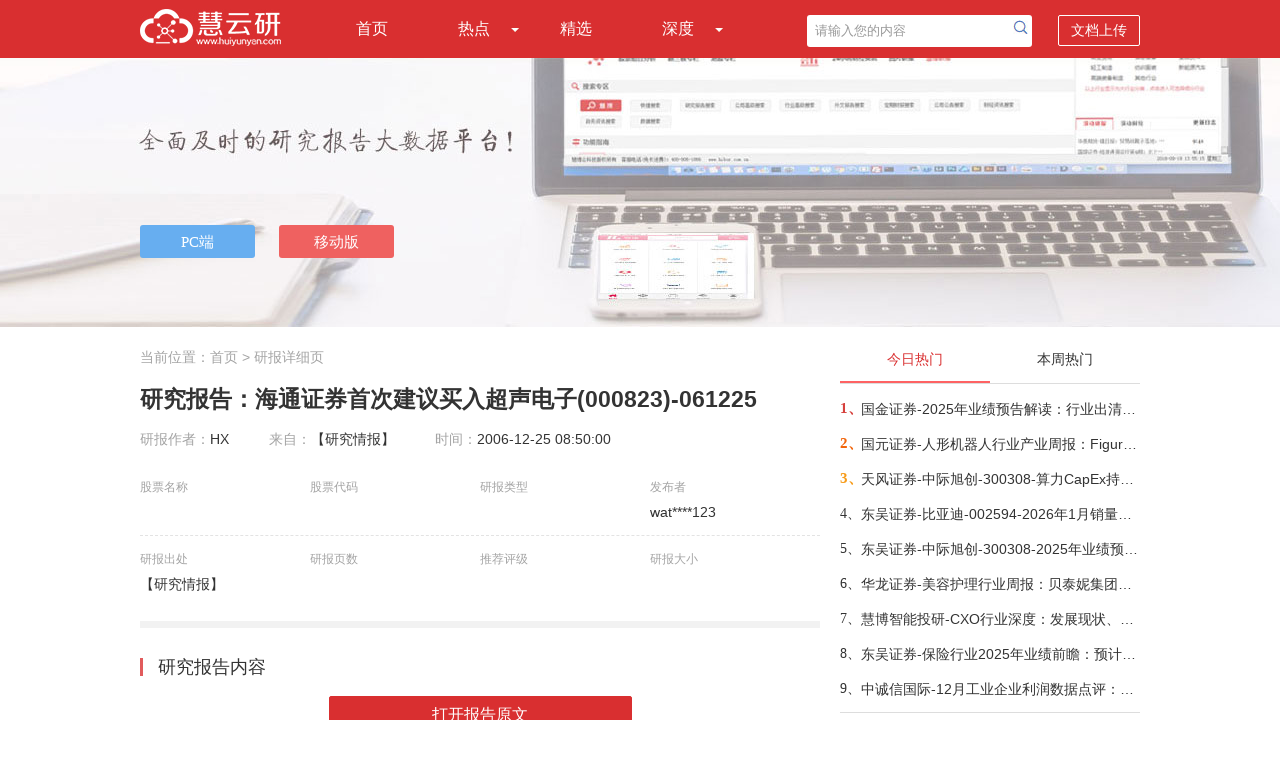

--- FILE ---
content_type: text/html; charset=utf-8
request_url: http://www.huiyunyan.com/doc-1dfac7d0f40f85e4eb0ac2f0862cf4cf.html
body_size: 11015
content:
<!DOCTYPE html>
<html>
<head>
    <meta name="viewport" content="width=device-width" />
    <meta http-equiv="X-UA-Compatible" content="IE=edge" />
    <meta http-equiv="Content-Type" content="text/html;charset=utf-8" />
    <meta name="viewport" content="width=device-width,minimum-scale=1.0,maximum-scale=1.0,user-scalable=no">
    <link rel="shortcut icon" href="favicon.ico" type="image/x-icon" />
    <title>研究报告：海通证券首次建议买入超声电子(000823)-061225-慧云研</title>
    <meta name="keywords" content="">
    <meta name="description" content="一、公司主业构成。PCB是公司主营核心，贡献接近70%主营利润，随HDIPCB技改的完成，公司收入和利润成长将被带动，业务地位将更突出；液晶显示器业务随新厂开工率正常上升，毛利率将回归，呈现温和成长；超声仪器目…">
    <!--站长统计-->
    <script>
        var _hmt = _hmt || [];
        (function () {
            var hm = document.createElement("script");
            hm.src = "https://hm.baidu.com/hm.js?259b9e67778f985160633257e58b83a8";
            var s = document.getElementsByTagName("script")[0];
            s.parentNode.insertBefore(hm, s);
        })();
    </script>
    <script src="/Layout/js?v=rBPlp54fRNi9m98rJ6owNAX_AE2pBuDDlItG6Wv5Myo1"></script>

    <link href="/Res/Layout/css?v=TkZpdhFHsc-jQBC_3CvYeggTAGDYkXXkSJyUuKy1GTw1" rel="stylesheet"/>

    <script type="text/javascript">
        // 判断是否为移动设备
        function isMobileDevice() {
            return /Android|webOS|OpenHarmony|iPhone|iPod|BlackBerry|IEMobile|Opera Mini/i.test(navigator.userAgent);
        }
        function checkH5Css() {
            if (isMobileDevice()) {
                // 添加移动样式
                if ($('link[href*="layout-h5"]').length === 0) {
                    $('head').append('<link rel="stylesheet" href="/Res/Css/layout-h5.css" type="text/css" />');
                }
            }
            else {
                $('link[href*="layout-h5"]').remove();
            }
        }
        $(function () {
            checkH5Css();
        });
        $(window).resize(function () {
            checkH5Css();
        });
    </script>
    
    <![if !IE]>
    <script type="text/javascript" src="/Res/Js/clipboard.min.js"></script>
    <link href="/Res/Css/reportInfoDetailRegTip.css" rel="stylesheet" />
    <![endif]>
    <link href="/Res/DetailDoc/css?v=wYgW5VUC9NUMgdm7TODYNxHX315Mo-eBtqzV7JSDEKc1" rel="stylesheet"/>


    <script type="text/javascript">
        function openPCLayer() {
            $.ajax({
                url: "../Common/PCDownLoad",
                type: "post",
                dataType: "json",
                data: { ViewType: 'OpenPC', FromSousuo: 0 },
                success: function (data) {

                }
            });
            openLayer();
        }
    </script>
</head>
<body>
    <!--主导航-->
    <div class="nav">
        <div class="w1000">
            <a href="/"><i class="logo"></i></a>
            <ul class="list-nav" id="nav">
                <li class=""><a href="/">首页</a></li>
                <li class="">
                    <a href="javascript:void(0);">热点</a><i class="list-sub"></i>
                    <ul>
                        <li><a href="/hot-today.html">今日热点</a></li>
                        <li><a href="/hot-week.html">本周热点</a></li>
                        <li class="sd-list-bor"><a href="/hot-month.html">本月热点</a></li>
                    </ul>
                </li>
                <li class=""><a href="/elite.html">精选</a></li>
                <li class="">
                    <a href="javascript:void(0);">深度</a><i class="list-sub"></i>
                    <ul>
                        <li><a href="/deep-company.html">深度公司</a></li>
                        <li class="sd-list-bor"><a href="/deep-industry.html">深度行业</a></li>
                    </ul>
                </li>
            </ul>
            <div class="nav-right">
<form action="/search.html" method="get" target="_blank">                    <input type="text" name="i" class="search-txt" value="请输入您的内容" id="myinput">
                    <input type="submit" value="" class="submit-btn" onclick="return checkSearchText(20);">
                    <span onclick="window.open('/DocUpload/Index','_blank');">文档上传</span>
</form>            </div>
            <div class="right-top-nav"><a href="javascript:void(0)"></a></div>

            <!--手机端下DIV显示-->
            <div class="nav-tabs"><a href="/">首页</a><a href="/hot-today.html">今日热点</a><a href="/hot-week.html">本周热点</a><a href="/hot-month.html">本月热点</a><a href="/elite.html">精选</a><a href="/deep-company.html">深度公司</a><a href="/deep-industry.html">深度行业</a></div>
        </div>
    </div>
    <div class="search-box">
<form action="/search.html" method="get" target="_blank">            <input type="text" name="i" class="sint-box" placeholder="请输入您的内容">
            <input type="submit" value="" class="search-btn" onclick="return checkSearchText_h5(20);">
</form>    </div>
    <!--banner-->
    <div class="banner">
        <div class="banr-btn w1000">
            <span>
                <input type="button" class="pc-btn" value="PC端" onclick="openPCLayer();">
                <input type="button" class="mobile-btn" value="移动版" onclick="openLayerMobile();">
            </span>
        </div>
    </div>
    <!--内容-->
    


<script type="text/javascript">
    function downPCFSS(type) {
        $.ajax({
            url: "../Common/PCDownLoad",
            type: "post",
            dataType: "json",
            data: { ViewType: type, FromSousuo: 1 },
            success: function (data) {

            }
        });
    }
    function openLayerDoc(type) {
        $.ajax({
            url: "../Common/PCDownLoad",
            type: "post",
            dataType: "json",
            data: { ViewType: type, FromSousuo: 0 },
            success: function (data) {

            }
        });
        openLayer();
    }
</script>
<div class="w1000 hyy-xx">
    <!--左侧列表-->
    <div id="list-left" class="list-left">
        <div class="dqwz">当前位置：<a href="/" target="_blank">首页</a> &gt; 研报详细页</div>

        <h1>

            研究报告：海通证券首次建议买入超声电子(000823)-061225
        </h1>
        <div class="h1-tips">
            <span>研报作者：</span>HX
            <span class="left15">来自：</span>【研究情报】
            <span class="left15">时间：</span>2006-12-25 08:50:00
        </div>
        <div class="cont-list">
            <ul class="bor-botm">
                <li>
                    <div class="txt-sub">股票名称</div>
                    <div></div>
                </li>
                <li>
                    <div class="txt-sub">股票代码</div>
                    <div class="txt-color"></div>
                </li>
                <li>
                    <div class="txt-sub">研报类型</div>
                    <div></div>
                </li>
                <li>
                    <div class="txt-sub">发布者</div>
                    <div>wat****123</div>
                </li>
            </ul>
            <ul>
                <li>
                    <div class="txt-sub">研报出处</div>
                    <div>【研究情报】</div>
                </li>
                <li>
                    <div class="txt-sub">研报页数</div>
                    <div></div>
                </li>
                <li>
                    <div class="txt-sub">推荐评级</div>
                    <div class="txt-color"></div>
                </li>
                <li>
                    <div class="txt-sub">研报大小</div>
                    <div></div>
                </li>
            </ul>
        </div><div class="clear"></div>
        <div class="hr-bg"></div>
            <div class="ybzy">研究报告内容</div>
        
            <div class="dkyw "><a href="javascript:void(0);" onclick="openLayerDoc('OpenDoc'); return false;">打开报告原文</a></div>
                    <div class="doc-abstruct ">


                <p></p>

            </div>
                        <div class="dkyw dkyw-pdf martop50 " style="display:none" id="openLayer"><a href="javascript:void(0);" onclick="openLayerDoc('OpenDoc'); return false;">打开报告原文</a></div>
        
        <div class="tuijian">
            <span class="tj-left">
                推荐给朋友：
                <input type="text" id="txtRecommendContent" class="msg-ipt" value="http://www.huiyunyan.com/doc-1dfac7d0f40f85e4eb0ac2f0862cf4cf.html 海通证券首次建议买入超声电子(000823)-061225">
                <input type="button" id="btnCopy" class="copy-btn" value="复 制" data-clipboard-action="copy" data-clipboard-target="#txtRecommendContent">
            </span>
            <span class="sc-right">
                <a href="javascript:void(0);" onclick="openLayerDoc('ShouCang'); return false;"><i class="sc-ico"></i>收藏</a>&nbsp;&nbsp;&nbsp; | &nbsp;&nbsp;&nbsp;
                <a href="javascript:void(0);" onclick="$('.share-wechat').show();"><i class="wx-ico"></i></a>&nbsp;
                <a href="https://service.weibo.com/share/share.php?title=%e6%b5%b7%e9%80%9a%e8%af%81%e5%88%b8%e9%a6%96%e6%ac%a1%e5%bb%ba%e8%ae%ae%e4%b9%b0%e5%85%a5%e8%b6%85%e5%a3%b0%e7%94%b5%e5%ad%90(000823)-061225&amp;url=http%3a%2f%2fwww.huiyunyan.com%2fdoc-1dfac7d0f40f85e4eb0ac2f0862cf4cf.html&amp;appkey=&amp;searchPic=false&amp;pic=&amp;source=http%3a%2f%2fwww.huiyunyan.com%2fdoc-1dfac7d0f40f85e4eb0ac2f0862cf4cf.html" target="_blank"><i class="wb-ico"></i></a>
            </span>
            <!--分享到微信-->
            <div class="share-wechat">
                <div style="float:right;margin-top:8px; margin-bottom:5px;">
                    <span style="margin-right:70px;">分享到微信朋友圈</span>
                    <a href="javascript:void(0);" style=" text-decoration:none; color:#f00; font-size:16px" onclick="$('.share-wechat').hide()">
                        <img src="/Res/Img/closeweixin.jpg" style="margin-right:15px;">
                    </a>
                </div>
                <div style="text-align:center; margin-top:5px;">
                    <img src="http://newsmag.hibor.com.cn/rqcode/QRCodeGeneration.aspx?date=http%3a%2f%2fwww.huiyunyan.com%2fdoc-1dfac7d0f40f85e4eb0ac2f0862cf4cf.html" width="200" height="200" style="margin:0 auto; padding:0; margin:10px 0;">
                </div>
                <div style="margin-top:5px; margin-left:10px; padding:10px; line-height:24px;">
                    打开微信，点击底部的"发现"，<br>
                    使用"扫一扫"即可将网页分享至朋友圈。
                </div>
            </div>
        </div>
        <div class="clear"></div>
        <div class="detail_related">
            <div class="detail_related_tip">相关阅读<i></i></div>
            <div class="detail_related_content">
            </div>
        </div>
    </div>

    <div id="seo-left" class="list-left" style="display:none">
        <div class="head-link">
            <p>推荐您下载<a href="http://www.hibor.org/soft/download.html" onclick="downPCFSS('SpiderOpenDL')" target="_blank">慧博智能策略终端</a>，还能查看更多相关研报和第一手的投资资讯，同时提供各种相关数据和盈利预测，可多角度观测，多维度帮您做出正确的投资决策。</p>
        </div>

        <div class="img-app">
            <a href="http://hibor.com.cn/soft/mbsystemsetup.dmg" onclick="downPCFSS('SpiderDPC')"><img src="/Res/Img/btn1.gif" title="慧博智能策略终端"></a>
        </div>
        <div class="img-client">
            <img src="/Res/Img/pc-index-img.png" style="width:600px" title="慧博智能策略终端">
        </div>
        <div class="img-app">
            <a href="http://hibor.com.cn/soft/mbsystemsetup.dmg" onclick="downPCFSS('SpiderDPC')"><img src="/Res/Img/btn1.gif" title="慧博智能策略终端"></a>
        </div>
        
    </div>
    <!--右侧列表-->
    <div class="list-right">
<div class="hot-list">
    <ul class="hot-list-tab" id="hotTab">
        <li class="current">今日热门</li>
        <li>本周热门</li>
    </ul>
    <div class="hot-list-content" id="hotTabContent">
        <div>
            <ul>
                    <li>
                        <span class="hot1">1、</span>
                        <a target="_blank" href="/doc-4284fb0d7c09cf691b08b4c1f94184c1.html" title="国金证券-2025年业绩预告解读：行业出清与景气扩散-260202">国金证券-2025年业绩预告解读：行业出清与景气扩散-260202</a>
                    </li>
                    <li>
                        <span class="hot2">2、</span>
                        <a target="_blank" href="/doc-687210615c79f6de1aae2baafe47ceb4.html" title="国元证券-人形机器人行业产业周报：Figure AI发布人形机器人Helix 02，Optimus V3即将亮相-260202">国元证券-人形机器人行业产业周报：Figure AI发布人形机器人Helix 02，Optimus V3即将亮相-260202</a>
                    </li>
                    <li>
                        <span class="hot3">3、</span>
                        <a target="_blank" href="/doc-84a2c54d65e4c7262515c7c522c50361.html" title="天风证券-中际旭创-300308-算力CapEx持续加码，硅光与1.6T双轮驱动，公司盈利能力进入上行通道-260202">天风证券-中际旭创-300308-算力CapEx持续加码，硅光与1.6T双轮驱动，公司盈利能力进入上行通道-260202</a>
                    </li>
                    <li>
                        <span class="hot4">4、</span>
                        <a target="_blank" href="/doc-c53b50afec2842d978b874ae08f9aec3.html" title="东吴证券-比亚迪-002594-2026年1月销量点评：销量同环比降低，持续推进高端化和出口-260203">东吴证券-比亚迪-002594-2026年1月销量点评：销量同环比降低，持续推进高端化和出口-260203</a>
                    </li>
                    <li>
                        <span class="hot5">5、</span>
                        <a target="_blank" href="/doc-bc98662aaf98e75b28387a1bf9abf420.html" title="东吴证券-中际旭创-300308-2025年业绩预告点评：业绩符合预期，scaleup打开空间-260202">东吴证券-中际旭创-300308-2025年业绩预告点评：业绩符合预期，scaleup打开空间-260202</a>
                    </li>
                    <li>
                        <span class="hot6">6、</span>
                        <a target="_blank" href="/doc-647e1195b1b17b014f09681e4fe2f27f.html" title="华龙证券-美容护理行业周报：贝泰妮集团旗下品牌薇诺娜正式进入中东市场，海外版图持续扩容-260201">华龙证券-美容护理行业周报：贝泰妮集团旗下品牌薇诺娜正式进入中东市场，海外版图持续扩容-260201</a>
                    </li>
                    <li>
                        <span class="hot7">7、</span>
                        <a target="_blank" href="/doc-c0f42da7498a9f734c9c4a5752694f9e.html" title="慧博智能投研-CXO行业深度：发展现状、景气度、竞争力、未来发展及相关公司深度梳理-260202">慧博智能投研-CXO行业深度：发展现状、景气度、竞争力、未来发展及相关公司深度梳理-260202</a>
                    </li>
                    <li>
                        <span class="hot8">8、</span>
                        <a target="_blank" href="/doc-cdf2b510d1cbf4427d642d3d600e8bf1.html" title="东吴证券-保险行业2025年业绩前瞻：预计全年NBV高增长，Q4净利润或受投资短期波动影响-260202">东吴证券-保险行业2025年业绩前瞻：预计全年NBV高增长，Q4净利润或受投资短期波动影响-260202</a>
                    </li>
                    <li>
                        <span class="hot9">9、</span>
                        <a target="_blank" href="/doc-ecf184a581ba2147daf80900b417c5b6.html" title="中诚信国际-12月工业企业利润数据点评：新旧分化显著，工业企业利润年增速结束连续三年负增长转正-260127">中诚信国际-12月工业企业利润数据点评：新旧分化显著，工业企业利润年增速结束连续三年负增长转正-260127</a>
                    </li>
            </ul>
        </div>
        <div style="display: none;">
            <ul>
                    <li>
                        <span class="hot1">1、</span>
                        <a target="_blank" href="/doc-12b8fc618ccfffaaba5dfbc0bc200218.html" title="国海证券-生物医药行业深度报告：国产ADC药物即将迎来高光时刻——ADC子行业专题研究-260130">国海证券-生物医药行业深度报告：国产ADC药物即将迎来高光时刻——ADC子行业专题研究-260130</a>
                    </li>
                    <li>
                        <span class="hot2">2、</span>
                        <a target="_blank" href="/doc-d2b2b7d678e9e96dc0791160b060cc67.html" title="德邦证券-策略点评：白酒板块大反弹-260129">德邦证券-策略点评：白酒板块大反弹-260129</a>
                    </li>
                    <li>
                        <span class="hot3">3、</span>
                        <a target="_blank" href="/doc-4f7e64a041721900b0f01750337f273e.html" title="国金证券-计算机行业点评：AI进入新临界点-260131">国金证券-计算机行业点评：AI进入新临界点-260131</a>
                    </li>
                    <li>
                        <span class="hot4">4、</span>
                        <a target="_blank" href="/doc-50dfdfb0560bbb5a105ed44e874ba8fc.html" title="中原证券-计算机行业分析报告：DeepSeek近期成果分析及V4影响力预测-260129">中原证券-计算机行业分析报告：DeepSeek近期成果分析及V4影响力预测-260129</a>
                    </li>
                    <li>
                        <span class="hot5">5、</span>
                        <a target="_blank" href="/doc-3da268ac86621eaaad7f14d0d67b4f5d.html" title="国泰海通证券-江南新材-603124-深度研究：PCB铜基新材料龙头，液冷助力发展提速-260131">国泰海通证券-江南新材-603124-深度研究：PCB铜基新材料龙头，液冷助力发展提速-260131</a>
                    </li>
                    <li>
                        <span class="hot6">6、</span>
                        <a target="_blank" href="/doc-1992817df6fe20830d9a1503adcd8a49.html" title="招商证券-电力设备及新能源行业储能系列报告（18）：全国容量电价政策重磅发布，大储迈向高质量发展-260201">招商证券-电力设备及新能源行业储能系列报告（18）：全国容量电价政策重磅发布，大储迈向高质量发展-260201</a>
                    </li>
                    <li>
                        <span class="hot7">7、</span>
                        <a target="_blank" href="/doc-8eddd0156a3301fc89fffea90bb7d631.html" title="信达证券-工业富联-601138-2025业绩预增点评：Q4业绩继续高增，AI驱动进入加速兑现期-260129">信达证券-工业富联-601138-2025业绩预增点评：Q4业绩继续高增，AI驱动进入加速兑现期-260129</a>
                    </li>
                    <li>
                        <span class="hot8">8、</span>
                        <a target="_blank" href="/doc-6c7075055a9893168344c2686f04eaa0.html" title="天风证券-A股策略周报：乱中比稳-260201">天风证券-A股策略周报：乱中比稳-260201</a>
                    </li>
                    <li>
                        <span class="hot9">9、</span>
                        <a target="_blank" href="/doc-a0cc076f9f8f3b347b68710d613673bf.html" title="华鑫证券-芒果超媒-300413-公司事件点评报告：看芒果大模型AI赋能主业，小芒电商迎盈利拐点-260202">华鑫证券-芒果超媒-300413-公司事件点评报告：看芒果大模型AI赋能主业，小芒电商迎盈利拐点-260202</a>
                    </li>
            </ul>
        </div>
    </div>
</div>
<div class="hot-list">
    <ul class="hot-list-tab">
        <li class="current">热门行业</li>
        <li></li>
    </ul>
    <div class="hot-list-content">
        <ul>
                <li class="industry-bg"><a target="_blank" href="/doc-4875414de8799cacf96bdee9eb368376.html" title="东兴证券-半导体行业分析手册之二：混合键合设备，AI算力时代的芯片互连革命与BESI的领航之路-260126">东兴证券-半导体行业分析手册之二：混合键合设备，AI算力时代的芯片互连革命与BESI的领航之路-260126</a></li>
                <li class="industry-bg"><a target="_blank" href="/doc-12b8fc618ccfffaaba5dfbc0bc200218.html" title="国海证券-生物医药行业深度报告：国产ADC药物即将迎来高光时刻——ADC子行业专题研究-260130">国海证券-生物医药行业深度报告：国产ADC药物即将迎来高光时刻——ADC子行业专题研究-260130</a></li>
                <li class="industry-bg"><a target="_blank" href="/doc-d2b2b7d678e9e96dc0791160b060cc67.html" title="德邦证券-策略点评：白酒板块大反弹-260129">德邦证券-策略点评：白酒板块大反弹-260129</a></li>
                <li class="industry-bg"><a target="_blank" href="/doc-c0bffe5df6c5880c4de1c3f1a0c98eea.html" title="财通证券-新泉股份-603179-汽车饰件龙头，积极布局机器人业务-260121">财通证券-新泉股份-603179-汽车饰件龙头，积极布局机器人业务-260121</a></li>
                <li class="industry-bg"><a target="_blank" href="/doc-59d09e2afd4ee9eb72a3ad16c0876a10.html" title="支付宝-支付行业：支付宝助力内容域创新与传播新机遇-260122">支付宝-支付行业：支付宝助力内容域创新与传播新机遇-260122</a></li>
                <li class="industry-bg"><a target="_blank" href="/doc-1e8af3258c655818be0812a0261ccd53.html" title="国金证券-计算机行业点评：再谈空天的NV链——SpaceX-260124">国金证券-计算机行业点评：再谈空天的NV链——SpaceX-260124</a></li>
                <li class="industry-bg"><a target="_blank" href="/doc-4f7e64a041721900b0f01750337f273e.html" title="国金证券-计算机行业点评：AI进入新临界点-260131">国金证券-计算机行业点评：AI进入新临界点-260131</a></li>
                <li class="industry-bg"><a target="_blank" href="/doc-9e5675fd6d6198b8e94c56e361508267.html" title="国金证券-科技产业研究周报：英特尔财报佐证AI供不应求，巨头AI应用进展喜人-260126">国金证券-科技产业研究周报：英特尔财报佐证AI供不应求，巨头AI应用进展喜人-260126</a></li>
                <li class="industry-bg"><a target="_blank" href="/doc-72576717ff2c011ef39ad634a61dde41.html" title="中泰证券-商业航天行业深度报告Ⅱ：太空光伏大有可为，卫星太阳翼市场持续扩容-260120">中泰证券-商业航天行业深度报告Ⅱ：太空光伏大有可为，卫星太阳翼市场持续扩容-260120</a></li>
        </ul>
    </div>
</div>

<script>
    $(function () {
        //今日、本周热点
        $('#hotTab li').click(function () {
            $(this).addClass('current').siblings().removeClass('current');
            var index = $(this).index();
            $('#hotTabContent').children().each(function () {
                $(this).hide();
            });
            $('#hotTabContent>div:eq(' + index + ')').show();
        });
    })
</script>
    </div>
    <div class="banner-btm"><a href="javascript:void(0);" onclick="openLayerDoc('banner-btm'); return false;"><img src="/Res/Img/banner-btm.gif"></a></div>
    <script src="/DetailDoc/js?v=oVK4dGHwCJLw_0Hfpuq2obZK8RX6iHS066K1GFNSRiM1"></script>

</div>

    <!--底部-->
    <div class="footer">
        <ul>
            <li>友情链接：</li>
            <li><a target="_blank" href="http://www.huiyunyan.com/" title="慧云研">慧云研</a></li>
            <li><a target="_blank" href="http://www.gzdchr.com" title="广州入户">广州入户</a></li>
            <li><a target="_blank" href="http://www.huxingwl.com" title="潍坊货架">潍坊货架</a></li>
            <li><a target="_blank" href="http://www.mqscl.com" title="铝粉">铝粉</a></li>
            <li><a target="_blank" href="http://godelo.cn" title="日化香精">日化香精</a></li>
            <li><a target="_blank" href="http://1000n.com" title="千年教育">千年教育</a></li>
        </ul>
        <br>
        <p>客服Email：huiyunyan2021@126.com</p>
        <p>Copyright&copy;2018-2026&nbsp;&nbsp;HUIYUNYAN.COM&nbsp;&nbsp;备案序号：<a href="https://beian.miit.gov.cn/" target="_blank" class="beian">冀ICP备18028519号-3</a></p>
        <br>
        <p>本网站用于投资学习与研究用途，如果您的文章和报告不愿意在我们平台展示，请联系我们，谢谢！</p>
    </div>
    <!--下载弹层-->
    <div id="shadow"></div>

        <div class="layer">
            <div class="layer-header"><img src="/Res/Img/gb.gif" onclick="closeLayer();"></div>
            <div class="layer-content">
                尊敬的用户您好！<br />
                &nbsp;&nbsp;&nbsp;&nbsp;&nbsp;&nbsp;&nbsp;&nbsp;&nbsp;为了让您更全面、更快捷、更深度的使用本服务，请您"<span><a href="http://hibor.com.cn/soft/mbsystemsetup.dmg">立即下载</a></span>" 安装《<span><a href="http://hibor.com.cn/soft/mbsystemsetup.dmg">慧博智能策略终端</a></span>》<br />
                &nbsp;&nbsp;&nbsp;&nbsp;&nbsp;&nbsp;&nbsp;&nbsp;&nbsp;使用终端不仅可以免费查阅各大机构的研究报告，第一手的投资资讯，还提供大量研报加工数据，盈利预测数据，历史财务数据，宏观经济数据，以及宏观及行业研究思路，公司研究方法，可多角度观测市场，用更多维度的视点辅助投资者作出投资决策。<br />
                &nbsp;&nbsp;&nbsp;&nbsp;&nbsp;&nbsp;&nbsp;&nbsp;&nbsp;目前本终端广泛应用于券商，公募基金，私募基金，保险，银行理财，信托，QFII，上市公司战略部，资产管理公司，投资咨询公司，VC/PE等。
            </div>
            <div class="layer-download"><a href="http://hibor.com.cn/soft/mbsystemsetup.dmg" onclick="downPC()"><img src="/Res/Img/btn.gif" /></a></div>
            <div class="img-none"><img src="/Res/Img/bom.gif" /></div>
        </div>
    <div class="layer-mobile">
        <div class="layer-mobile-header"><img src="/Res/Img/gb.gif" onclick="closeLayerMobile();"></div>
        <div class="layer-mobile-content">
            <div class="info">慧博投资分析手机版 手机扫码轻松下载</div>
            <img src="http://newsmag.hibor.com.cn/rqcode/QRCodeGeneration.aspx?date=http%3a%2f%2fwww.huiyunyan.com%2fapp-download.html">
        </div>
        <div class="layer-mobile-footer"><img src="/Res/Img/ydban3.gif" /></div>
    </div>
    <script>
        //百度收录
        (function () {
            var bp = document.createElement('script');
            var curProtocol = window.location.protocol.split(':')[0];
            if (curProtocol === 'https') {
                bp.src = 'https://zz.bdstatic.com/linksubmit/push.js';
            }
            else {
                bp.src = 'http://push.zhanzhang.baidu.com/push.js';
            }
            var s = document.getElementsByTagName("script")[0];
            s.parentNode.insertBefore(bp, s);
        })();
        function downPC() {
            $.ajax({
                url: "../Common/PCDownLoad",
                type: "post",
                dataType: "json",
                data: { ViewType: "PCDownload", FromSousuo: 0 },
                success: function (data) {

                }
            });
        }
        function downPCA() {
            $.ajax({
                url: "../Common/PCDownLoad",
                type: "post",
                dataType: "json",
                data: { ViewType: "PCDownloadA", FromSousuo: 0 },
                success: function (data) {

                }
            });
        }
    </script>
</body>
</html>


--- FILE ---
content_type: text/css
request_url: http://www.huiyunyan.com/Res/Css/reportInfoDetailRegTip.css
body_size: 537
content:

.wrap {
    width: 1000px;
    margin: 0 auto;
    overflow: hidden;
}

.right-page {
    width: 273px;
    float: right;
}

.detail-link-wrap {
    width: 650px;
    padding: 20px 30px;
    border: 1px solid #e7e7e7;
    float: left;
    overflow: hidden;
}

.head-link {
    font-weight: bold;
    font-size: 15px;
}

    .head-link p {
        color: #444;
        line-height: 30px;
    }

    .head-link a {
        color: #09f;
        text-decoration: underline;
    }

    .head-link span {
        color: #d73f3e;
    }

.sub-txt-tip {
    font-weight: normal;
    color: #999;
    margin-top: 10px;
}

    .sub-txt-tip span {
        color: #d73f3e;
    }

.img-search {
    margin: 20px 0;
    text-align: center;
    overflow: hidden;
}

.pc-download {
    font-size: 15px;
    font-weight: bold;
    line-height: 45px;
}

.pc-down-link {
    line-height: 45px;
    color: #333;
}

    .pc-down-link a {
        color: #09f;
    }

.img-client, .img-app {
    margin: 20px 0;
    text-align: center;
    overflow: hidden;
}
